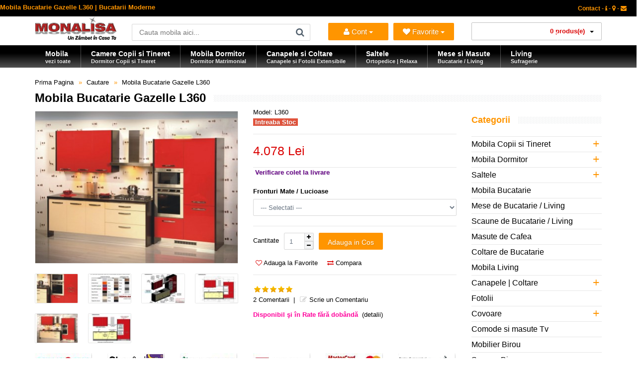

--- FILE ---
content_type: text/html; charset=utf-8
request_url: https://www.e-monalisa.ro/index.php?route=product/product/review&product_id=104
body_size: 603
content:
<div class="review-list">
  <div class="author"><b>petrescu</b> <span>07.07.2015</span></div>
  <div class="rating"><i class="fa fa-star active"></i><i class="fa fa-star active"></i><i class="fa fa-star active"></i><i class="fa fa-star active"></i><i class="fa fa-star"></i></div>
  <div class="text">Latimea care este pt ca vad diferenta intre corpul cuptorului si restul si daca ar exista varianta fara cuptor cu microunde incorporabil si masina de spalat vase si daca este pe fonduri super luciose? Mail la ang3lik_1988@yahoo.com</div>
</div>
<div class="review-list">
  <div class="author"><b>miron</b> <span>13.03.2015</span></div>
  <div class="rating"><i class="fa fa-star active"></i><i class="fa fa-star active"></i><i class="fa fa-star active"></i><i class="fa fa-star active"></i><i class="fa fa-star active"></i></div>
  <div class="text">-Buna ziua sunt interesat sa cumpar bucataria  gazelle L 360 , RUGAMINTEA ME ESTE DACA  PUTETI SA IMI SPUNETI VA ROG  SERTARELE DIN CE SUNT FACUTE (METAL?)  USILE DE LA DULAPURII SUNT CU AMORTIZATOARE ???  DACA IMI PUTETI RASPUNDE EU VA LAS  E-mail:                              .lucyone_2006@yahoo.it     .va multumesc o zi buna.                                                                                                                                                                                                                 </div>
</div>
<div class="row pagination-results">
  <div class="col-sm-6 text-left"></div>
  <div class="col-sm-6 text-right">Afisare 1 - 2 din 2 (1 pagini)</div>
</div>


--- FILE ---
content_type: text/html; charset=UTF-8
request_url: https://www.e-monalisa.ro/index.php?route=product/product/uberoptionsupdatePrice
body_size: 74
content:
{"price":"4.078 Lei","special":null,"tax":"4.078 Lei"}

--- FILE ---
content_type: text/css
request_url: https://www.e-monalisa.ro/catalog/view/theme/vitalia/css/font-awesome.min.css
body_size: 461
content:
@font-face{font-family:FontAwesome;src:url('/catalog/view/theme/vitalia/fonts/fontawesome-webfont.woff2?v=4.3.0') format('woff2'),url('/catalog/view/theme/vitalia/fonts/fontawesome-webfont.woff?v=4.3.0') format('woff');font-weight:400;font-style:normal}.fa{display:inline-block;font:14px/1 FontAwesome;font-size:inherit;text-rendering:auto;-webkit-font-smoothing:antialiased;-moz-osx-font-smoothing:grayscale}.fa-clock:before,.fa-clock-o:before{content:"\f017"}.fa-envelope:before{content:"\f0e0"}.fa-facebook:before{content:"\f09a"}.fa-heart:before{content:"\f004"}.fa-heart-o:before{content:"\f08a"}.fa-home:before{content:"\f015"}.fa-info:before{content:"\f129"}.fa-info-circle:before{content:"\f05a"}.fa-location-arrow:before{content:"\f124"}.fa-map-marker:before{content:"\f041"}.fa-mobile:before,.fa-mobile-phone:before{content:"\f10b"}.fa-pencil-square:before{content:"\f14b"}.fa-pencil-square-o:before{content:"\f044"}.fa-search:before{content:"\f002"}.fa-plus:before{content:"\f067"}.fa-minus:before{content:"\f068"}.fa-star:before{content:"\f005"}.fa-th-large:before{content:"\f009"}.fa-th-list:before{content:"\f00b"}.fa-truck:before{content:"\f0d1"}.fa-user:before{content:"\f007"}.fa-exchange:before{content:"\f0ec"}